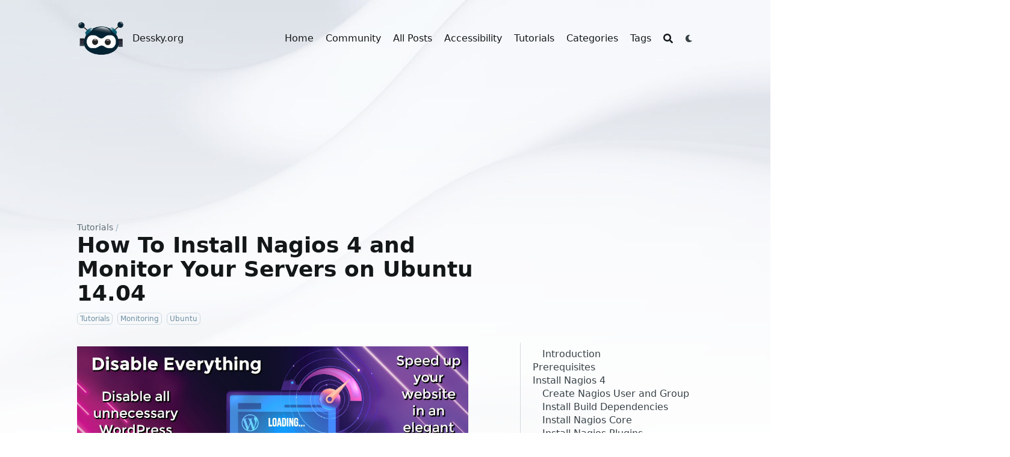

--- FILE ---
content_type: text/html; charset=utf-8
request_url: https://dessky.org/how-to-install-nagios-4-and-monitor-your-servers-on-ubuntu-14-04/
body_size: 71980
content:


<!DOCTYPE html>
<html lang="en" dir="ltr" class="scroll-smooth" data-default-appearance="light"
  data-auto-appearance="false"><head>
  <meta charset="utf-8" />
  
  <meta http-equiv="content-language" content="en" />
  
  <meta name="viewport" content="width=device-width, initial-scale=1.0" />
  <meta http-equiv="X-UA-Compatible" content="ie=edge" />
  
  <title>How To Install Nagios 4 and Monitor Your Servers on Ubuntu 14.04 &middot; Dessky.org</title>
  <meta name="title" content="How To Install Nagios 4 and Monitor Your Servers on Ubuntu 14.04 &middot; Dessky.org" />
  
  <meta name="description" content="Open Community where Web Developers and Website Owners could meet and discuss their projects." />
  
  
  
  <link rel="canonical" href="https://dessky.org/how-to-install-nagios-4-and-monitor-your-servers-on-ubuntu-14-04/" />
  
  
  
  
  
  
  
  
  
  
  
  
  <link type="text/css" rel="stylesheet" href="/css/main.bundle.min.07feddecb5d624cde047f3bc8fcb345e04cf1bd788a8f8e64efadf7448ae67c8d990d6e0243e5d11cafcc0419e011d1b4ac504313853c51883811f9738386d82.css"
    integrity="sha512-B/7d7LXWJM3gR/O8j8s0XgTPG9eIqPjmTvrfdEiuZ8jZkNbgJD5dEcr8wEGeAR0bSsUEMThTxRiDgR&#43;XODhtgg==" />
  
  
  <script type="text/javascript" src="/js/main.min.cf83e1357eefb8bdf1542850d66d8007d620e4050b5715dc83f4a921d36ce9ce47d0d13c5d85f2b0ff8318d2877eec2f63b931bd47417a81a538327af927da3e.js" integrity="sha512-z4PhNX7vuL3xVChQ1m2AB9Yg5AULVxXcg/SpIdNs6c5H0NE8XYXysP&#43;DGNKHfuwvY7kxvUdBeoGlODJ6&#43;SfaPg=="></script>
  
  
  <script type="text/javascript" src="/js/appearance.min.f94f4c4636d9e3ec8f5ee53cdc8ffa3d01bf87cd92ac85e6797550b1e2b80dc9118d838f3eb24c55109352455e72ff082dfe560283154e5a8f87fd75107b59c4.js"
    integrity="sha512-&#43;U9MRjbZ4&#43;yPXuU83I/6PQG/h82SrIXmeXVQseK4DckRjYOPPrJMVRCTUkVecv8ILf5WAoMVTlqPh/11EHtZxA=="></script>
  
  
  
  
  
  
  
  
  
  
  
  
  <script defer type="text/javascript" id="script-bundle" src="/js/main.bundle.min.3505add38a70acba51f9557ef4857df3e22668f612f62e52b3d5c4206205c5466595b8aeab4e238ac2225b9ff74bff24fee5b8d68940264e5bac7d35f1d7d7b5.js"
    integrity="sha512-NQWt04pwrLpR&#43;VV&#43;9IV98&#43;ImaPYS9i5Ss9XEIGIFxUZllbiuq04jisIiW5/3S/8k/uW41olAJk5brH018dfXtQ==" data-copy="" data-copied=""></script>
  
  <script src="/js/zoom.min.js"></script>
  
  
  <link rel="apple-touch-icon" sizes="180x180" href="/apple-touch-icon.png" />
  <link rel="icon" type="image/png" sizes="32x32" href="/favicon-32x32.png" />
  <link rel="icon" type="image/png" sizes="16x16" href="/favicon-16x16.png" />
  <link rel="manifest" href="/site.webmanifest" />
  
  
  
  
  
  
  
  <meta property="og:title" content="How To Install Nagios 4 and Monitor Your Servers on Ubuntu 14.04" />
<meta property="og:description" content="Introduction&gt; Introduction # In this tutorial, we will cover the installation of Nagios 4, a very popular open source monitoring system, on Ubuntu 14.04. We will cover some basic configuration, so you will be able to monitor host resources via the web interface." />
<meta property="og:type" content="article" />
<meta property="og:url" content="https://dessky.org/how-to-install-nagios-4-and-monitor-your-servers-on-ubuntu-14-04/" /><meta property="article:section" content="tutorials" />
<meta property="article:published_time" content="2023-11-09T06:11:28+00:00" />
<meta property="article:modified_time" content="2023-11-09T06:11:28+00:00" /><meta property="og:site_name" content="Dessky.org" />


  <meta name="twitter:card" content="summary"/>
<meta name="twitter:title" content="How To Install Nagios 4 and Monitor Your Servers on Ubuntu 14.04"/>
<meta name="twitter:description" content="Introduction&gt; Introduction # In this tutorial, we will cover the installation of Nagios 4, a very popular open source monitoring system, on Ubuntu 14.04. We will cover some basic configuration, so you will be able to monitor host resources via the web interface."/>

  
  <script type="application/ld+json">
  [{
    "@context": "https://schema.org",
    "@type": "Article",
    "articleSection": "Tutorials",
    "name": "How To Install Nagios 4 and Monitor Your Servers on Ubuntu 14.04",
    "headline": "How To Install Nagios 4 and Monitor Your Servers on Ubuntu 14.04",
    
    "abstract": "Introduction\u003e Introduction # In this tutorial, we will cover the installation of Nagios 4, a very popular open source monitoring system, on Ubuntu 14.04. We will cover some basic configuration, so you will be able to monitor host resources via the web interface.",
    "inLanguage": "en",
    "url" : "https:\/\/dessky.org\/how-to-install-nagios-4-and-monitor-your-servers-on-ubuntu-14-04\/",
    "author" : {
      "@type": "Person",
      "name": "Dessky.org"
    },
    "copyrightYear": "2023",
    "dateCreated": "2023-11-09T06:11:28\u002b00:00",
    "datePublished": "2023-11-09T06:11:28\u002b00:00",
    
    "dateModified": "2023-11-09T06:11:28\u002b00:00",
    
    "keywords": ["Monitoring","Ubuntu"],
    
    "mainEntityOfPage": "true",
    "wordCount": "2238"
  }]
  </script>


  
  
  <meta name="author" content="Dessky.org" />
  
  
  






  
  <script type="text/javascript">
(function(window, document, dataLayerName, id) {
window[dataLayerName]=window[dataLayerName]||[],window[dataLayerName].push({start:(new Date).getTime(),event:"stg.start"});var scripts=document.getElementsByTagName('script')[0],tags=document.createElement('script');
function stgCreateCookie(a,b,c){var d="";if(c){var e=new Date;e.setTime(e.getTime()+24*c*60*60*1e3),d="; expires="+e.toUTCString()}document.cookie=a+"="+b+d+"; path=/"}
var isStgDebug=(window.location.href.match("stg_debug")||document.cookie.match("stg_debug"))&&!window.location.href.match("stg_disable_debug");stgCreateCookie("stg_debug",isStgDebug?1:"",isStgDebug?14:-1);
var qP=[];dataLayerName!=="dataLayer"&&qP.push("data_layer_name="+dataLayerName),isStgDebug&&qP.push("stg_debug");var qPString=qP.length>0?("?"+qP.join("&")):"";
tags.async=!0,tags.src="https://u0lindhb4v1b.containers.piwik.pro/"+id+".js"+qPString,scripts.parentNode.insertBefore(tags,scripts);
!function(a,n,i){a[n]=a[n]||{};for(var c=0;c<i.length;c++)!function(i){a[n][i]=a[n][i]||{},a[n][i].api=a[n][i].api||function(){var a=[].slice.call(arguments,0);"string"==typeof a[0]&&window[dataLayerName].push({event:n+"."+i+":"+a[0],parameters:[].slice.call(arguments,1)})}}(i[c])}(window,"ppms",["tm","cm"]);
})(window, document, 'dataLayer', '463e8757-0558-426a-9d32-b86a3200270a');
</script>
  
  
  
  
  
</head><body
  class="flex flex-col h-screen px-6 m-auto text-lg leading-7 max-w-7xl bg-neutral text-neutral-900 dark:bg-neutral-800 dark:text-neutral sm:px-14 md:px-24 lg:px-32">
  <div id="the-top" class="absolute flex self-center">
    <a class="px-3 py-1 text-sm -translate-y-8 rounded-b-lg bg-primary-200 focus:translate-y-0 dark:bg-neutral-600"
      href="#main-content"><span
        class="font-bold text-primary-600 ltr:pr-2 rtl:pl-2 dark:text-primary-400">&darr;</span>Skip to main content</a>
  </div>
  
  
  <div class="min-h-[148px]"></div>
<div class="fixed inset-x-0 h-[120px] pl-[24px] pr-[24px] sbackdrop-blur-xl sshadown-2xl" style="z-index:100">
  <div id="menu-blur" class="absolute opacity-0 inset-x-0 top-0 h-full single_hero_background nozoom backdrop-blur-2xl shadow-2xl"></div>
  <div class="relative max-w-[64rem] h-[100px] ml-auto mr-auto">
    <div style="padding-left:0;padding-right:0"
    class="flex items-center justify-between px-4 py-6 sm:px-6 md:justify-start space-x-3">
    
    
    <div>
        <a href="/" class="flex">
            <span class="sr-only">Dessky.org</span>

            <img src="/img/logo.png" width="256" height="256"
                class="max-h-[5rem] max-w-[5rem] object-scale-down object-left nozoom" alt="Dessky.org" />

        </a>
    </div>
    
    <div class="flex flex-1 items-center justify-between">
        <nav class="flex space-x-3">

            <a href="/" class="text-base font-medium text-gray-500 hover:text-gray-900">Dessky.org</a>
            
            
        </nav>
        <div class="hidden md:flex items-center space-x-5 md:ml-12">

            
            
            <a href="/"  class="text-base font-medium text-gray-500 hover:text-gray-900" title="Welcome to Dessky.org!">
                


                
                Home
            </a>
            
            <a href="https://discuss.dessky.org/"  target="_blank" class="text-base font-medium text-gray-500 hover:text-gray-900" title="">
                


                
                Community
            </a>
            
            <a href="/posts/"  class="text-base font-medium text-gray-500 hover:text-gray-900" title="All Posts">
                


                
                All Posts
            </a>
            
            <a href="/accessibility/"  class="text-base font-medium text-gray-500 hover:text-gray-900" title="Accessibility Guidelines">
                


                
                Accessibility
            </a>
            
            <a href="/tutorials/"  class="text-base font-medium text-gray-500 hover:text-gray-900" title="Tutorials">
                


                
                Tutorials
            </a>
            
            <a href="/categories/"  class="text-base font-medium text-gray-500 hover:text-gray-900" title="Categories">
                


                
                Categories
            </a>
            
            <a href="/tags/"  class="text-base font-medium text-gray-500 hover:text-gray-900" title="Tags">
                


                
                Tags
            </a>
            
            

            


            
            <button id="search-button" class="text-base hover:text-primary-600 dark:hover:text-primary-400"
                title="">
                

  <span class="relative block icon">
    <svg aria-hidden="true" focusable="false" data-prefix="fas" data-icon="search" class="svg-inline--fa fa-search fa-w-16" role="img" xmlns="http://www.w3.org/2000/svg" viewBox="0 0 512 512"><path fill="currentColor" d="M505 442.7L405.3 343c-4.5-4.5-10.6-7-17-7H372c27.6-35.3 44-79.7 44-128C416 93.1 322.9 0 208 0S0 93.1 0 208s93.1 208 208 208c48.3 0 92.7-16.4 128-44v16.3c0 6.4 2.5 12.5 7 17l99.7 99.7c9.4 9.4 24.6 9.4 33.9 0l28.3-28.3c9.4-9.4 9.4-24.6.1-34zM208 336c-70.7 0-128-57.2-128-128 0-70.7 57.2-128 128-128 70.7 0 128 57.2 128 128 0 70.7-57.2 128-128 128z"/></svg>

  </span>


            </button>
            

            
            
            
            <div
                class="ltr:mr-14 rtl:ml-14 cursor-pointer text-sm text-neutral-700 hover:text-primary-600 dark:text-neutral dark:hover:text-primary-400">
                <button id="appearance-switcher" type="button">
                    <div class="flex items-center justify-center h-12 dark:hidden">
                        

  <span class="relative block icon">
    <svg xmlns="http://www.w3.org/2000/svg" viewBox="0 0 512 512"><path fill="currentColor" d="M32 256c0-123.8 100.3-224 223.8-224c11.36 0 29.7 1.668 40.9 3.746c9.616 1.777 11.75 14.63 3.279 19.44C245 86.5 211.2 144.6 211.2 207.8c0 109.7 99.71 193 208.3 172.3c9.561-1.805 16.28 9.324 10.11 16.95C387.9 448.6 324.8 480 255.8 480C132.1 480 32 379.6 32 256z"/></svg>

  </span>


                    </div>
                    <div class="items-center justify-center hidden h-12 dark:flex">
                        

  <span class="relative block icon">
    <svg xmlns="http://www.w3.org/2000/svg" viewBox="0 0 512 512"><path fill="currentColor" d="M256 159.1c-53.02 0-95.1 42.98-95.1 95.1S202.1 351.1 256 351.1s95.1-42.98 95.1-95.1S309 159.1 256 159.1zM509.3 347L446.1 255.1l63.15-91.01c6.332-9.125 1.104-21.74-9.826-23.72l-109-19.7l-19.7-109c-1.975-10.93-14.59-16.16-23.72-9.824L256 65.89L164.1 2.736c-9.125-6.332-21.74-1.107-23.72 9.824L121.6 121.6L12.56 141.3C1.633 143.2-3.596 155.9 2.736 164.1L65.89 256l-63.15 91.01c-6.332 9.125-1.105 21.74 9.824 23.72l109 19.7l19.7 109c1.975 10.93 14.59 16.16 23.72 9.824L256 446.1l91.01 63.15c9.127 6.334 21.75 1.107 23.72-9.822l19.7-109l109-19.7C510.4 368.8 515.6 356.1 509.3 347zM256 383.1c-70.69 0-127.1-57.31-127.1-127.1c0-70.69 57.31-127.1 127.1-127.1s127.1 57.3 127.1 127.1C383.1 326.7 326.7 383.1 256 383.1z"/></svg>

  </span>


                    </div>
                </button>
            </div>
            

        </div>
        <div class="flex md:hidden items-center space-x-5 md:ml-12">

            <span></span>

            


            
            <button id="search-button-mobile" class="text-base hover:text-primary-600 dark:hover:text-primary-400"
                title="">
                

  <span class="relative block icon">
    <svg aria-hidden="true" focusable="false" data-prefix="fas" data-icon="search" class="svg-inline--fa fa-search fa-w-16" role="img" xmlns="http://www.w3.org/2000/svg" viewBox="0 0 512 512"><path fill="currentColor" d="M505 442.7L405.3 343c-4.5-4.5-10.6-7-17-7H372c27.6-35.3 44-79.7 44-128C416 93.1 322.9 0 208 0S0 93.1 0 208s93.1 208 208 208c48.3 0 92.7-16.4 128-44v16.3c0 6.4 2.5 12.5 7 17l99.7 99.7c9.4 9.4 24.6 9.4 33.9 0l28.3-28.3c9.4-9.4 9.4-24.6.1-34zM208 336c-70.7 0-128-57.2-128-128 0-70.7 57.2-128 128-128 70.7 0 128 57.2 128 128 0 70.7-57.2 128-128 128z"/></svg>

  </span>


            </button>
            

            
            
            <button id="appearance-switcher-mobile" type="button" style="margin-right:5px">
                <div class="flex items-center justify-center h-12 dark:hidden">
                    

  <span class="relative block icon">
    <svg xmlns="http://www.w3.org/2000/svg" viewBox="0 0 512 512"><path fill="currentColor" d="M32 256c0-123.8 100.3-224 223.8-224c11.36 0 29.7 1.668 40.9 3.746c9.616 1.777 11.75 14.63 3.279 19.44C245 86.5 211.2 144.6 211.2 207.8c0 109.7 99.71 193 208.3 172.3c9.561-1.805 16.28 9.324 10.11 16.95C387.9 448.6 324.8 480 255.8 480C132.1 480 32 379.6 32 256z"/></svg>

  </span>


                </div>
                <div class="items-center justify-center hidden h-12 dark:flex">
                    

  <span class="relative block icon">
    <svg xmlns="http://www.w3.org/2000/svg" viewBox="0 0 512 512"><path fill="currentColor" d="M256 159.1c-53.02 0-95.1 42.98-95.1 95.1S202.1 351.1 256 351.1s95.1-42.98 95.1-95.1S309 159.1 256 159.1zM509.3 347L446.1 255.1l63.15-91.01c6.332-9.125 1.104-21.74-9.826-23.72l-109-19.7l-19.7-109c-1.975-10.93-14.59-16.16-23.72-9.824L256 65.89L164.1 2.736c-9.125-6.332-21.74-1.107-23.72 9.824L121.6 121.6L12.56 141.3C1.633 143.2-3.596 155.9 2.736 164.1L65.89 256l-63.15 91.01c-6.332 9.125-1.105 21.74 9.824 23.72l109 19.7l19.7 109c1.975 10.93 14.59 16.16 23.72 9.824L256 446.1l91.01 63.15c9.127 6.334 21.75 1.107 23.72-9.822l19.7-109l109-19.7C510.4 368.8 515.6 356.1 509.3 347zM256 383.1c-70.69 0-127.1-57.31-127.1-127.1c0-70.69 57.31-127.1 127.1-127.1s127.1 57.3 127.1 127.1C383.1 326.7 326.7 383.1 256 383.1z"/></svg>

  </span>


                </div>
            </button>
            

        </div>
    </div>
    <div class="-my-2 -mr-2 md:hidden">

        <label id="menu-button" for="menu-controller" class="block">
            <input type="checkbox" id="menu-controller" class="hidden" />
            <div class="cursor-pointer hover:text-primary-600 dark:hover:text-primary-400">
                

  <span class="relative block icon">
    <svg xmlns="http://www.w3.org/2000/svg" viewBox="0 0 448 512"><path fill="currentColor" d="M0 96C0 78.33 14.33 64 32 64H416C433.7 64 448 78.33 448 96C448 113.7 433.7 128 416 128H32C14.33 128 0 113.7 0 96zM0 256C0 238.3 14.33 224 32 224H416C433.7 224 448 238.3 448 256C448 273.7 433.7 288 416 288H32C14.33 288 0 273.7 0 256zM416 448H32C14.33 448 0 433.7 0 416C0 398.3 14.33 384 32 384H416C433.7 384 448 398.3 448 416C448 433.7 433.7 448 416 448z"/></svg>

  </span>


            </div>
            <div id="menu-wrapper" style="padding-top:25px;"
                class="fixed inset-0 z-30 invisible w-screen h-screen m-auto overflow-auto transition-opacity opacity-0 cursor-default bg-neutral-100/50 backdrop-blur-sm dark:bg-neutral-900/50">
                <ul
                    class="flex movedown flex-col w-full px-6 py-6 mx-auto overflow-visible list-none ltr:text-right rtl:text-left max-w-7xl sm:px-14 md:px-24 lg:px-32 sm:py-10 sm:pt-10">
                    <li class="mb-1">
                        <span class="cursor-pointer hover:text-primary-600 dark:hover:text-primary-400">

  <span class="relative block icon">
    <svg xmlns="http://www.w3.org/2000/svg" viewBox="0 0 320 512"><path fill="currentColor" d="M310.6 361.4c12.5 12.5 12.5 32.75 0 45.25C304.4 412.9 296.2 416 288 416s-16.38-3.125-22.62-9.375L160 301.3L54.63 406.6C48.38 412.9 40.19 416 32 416S15.63 412.9 9.375 406.6c-12.5-12.5-12.5-32.75 0-45.25l105.4-105.4L9.375 150.6c-12.5-12.5-12.5-32.75 0-45.25s32.75-12.5 45.25 0L160 210.8l105.4-105.4c12.5-12.5 32.75-12.5 45.25 0s12.5 32.75 0 45.25l-105.4 105.4L310.6 361.4z"/></svg>

  </span>

</span>
                    </li>

                    
                    
                    <li class="mb-1">
                        <a  class="decoration-primary-500 hover:underline hover:decoration-2 hover:underline-offset-2"
                            href="/" title="Welcome to Dessky.org!">
                            <span class="inline-block align-text-bottom">

</span>
                            
                            Home
                        </a>
                    </li>
                    
                    <li class="mb-1">
                        <a  target="_blank" class="decoration-primary-500 hover:underline hover:decoration-2 hover:underline-offset-2"
                            href="https://discuss.dessky.org/" title="">
                            <span class="inline-block align-text-bottom">

</span>
                            
                            Community
                        </a>
                    </li>
                    
                    <li class="mb-1">
                        <a  class="decoration-primary-500 hover:underline hover:decoration-2 hover:underline-offset-2"
                            href="/posts/" title="All Posts">
                            <span class="inline-block align-text-bottom">

</span>
                            
                            All Posts
                        </a>
                    </li>
                    
                    <li class="mb-1">
                        <a  class="decoration-primary-500 hover:underline hover:decoration-2 hover:underline-offset-2"
                            href="/accessibility/" title="Accessibility Guidelines">
                            <span class="inline-block align-text-bottom">

</span>
                            
                            Accessibility
                        </a>
                    </li>
                    
                    <li class="mb-1">
                        <a  class="decoration-primary-500 hover:underline hover:decoration-2 hover:underline-offset-2"
                            href="/tutorials/" title="Tutorials">
                            <span class="inline-block align-text-bottom">

</span>
                            
                            Tutorials
                        </a>
                    </li>
                    
                    <li class="mb-1">
                        <a  class="decoration-primary-500 hover:underline hover:decoration-2 hover:underline-offset-2"
                            href="/categories/" title="Categories">
                            <span class="inline-block align-text-bottom">

</span>
                            
                            Categories
                        </a>
                    </li>
                    
                    <li class="mb-1">
                        <a  class="decoration-primary-500 hover:underline hover:decoration-2 hover:underline-offset-2"
                            href="/tags/" title="Tags">
                            <span class="inline-block align-text-bottom">

</span>
                            
                            Tags
                        </a>
                    </li>
                    
                    

                </ul>
            </div>
        </label>
    </div>
</div>
  </div>
</div>
<script>
  window.addEventListener('scroll', function (e) {
    var scroll = window.pageYOffset || document.documentElement.scrollTop || document.body.scrollTop || 0;
    var background_blur = document.getElementById('menu-blur');
    background_blur.style.opacity = (scroll / 300);
  });
</script>

  
  <div class="relative flex flex-col grow">
    <main id="main-content" class="grow">
      


<article>
  
  
  
  



<div id="hero" class="h-[150px] md:h-[200px]"></div>

<div class="fixed inset-x-0 top-0 h-[800px] single_hero_background nozoom"
    style="background-image:url(/img/bg_hu3d03a01dcc18bc5be0e67db3d8d209a6_50327_1200x0_resize_q75_box.jpg);">
    <div class="absolute inset-0 bg-gradient-to-t from-neutral dark:from-neutral-800 to-transparent mix-blend-normal">
    </div>
    <div
        class="absolute inset-0 opacity-30 dark:opacity-60 bg-gradient-to-t from-neutral dark:from-neutral-800 to-neutral dark:to-neutral-800 mix-blend-normal">
    </div>
</div>

<div id="background-blur" class="fixed opacity-0 inset-x-0 top-0 h-full single_hero_background nozoom backdrop-blur-2xl"></div>
<script>
    window.addEventListener('scroll', function (e) {
        var scroll = window.pageYOffset || document.documentElement.scrollTop || document.body.scrollTop || 0;
        var background_blur = document.getElementById('background-blur');
        background_blur.style.opacity = (scroll / 300)
    });
</script>


  <header id="single_header" class="mt-5 max-w-prose">
    
    <ol class="text-sm text-neutral-500 dark:text-neutral-400 print:hidden">
  
  
    
  
    
  
  <li class="inline hidden">
    <a
      class="hover:underline decoration-neutral-300 dark:underline-neutral-600"
      href="/"
      >Welcome to Dessky.org!</a
    ><span class="px-1 text-primary-500">/</span>
  </li>

  
  <li class="inline ">
    <a
      class="hover:underline decoration-neutral-300 dark:underline-neutral-600"
      href="/tutorials/"
      >Tutorials</a
    ><span class="px-1 text-primary-500">/</span>
  </li>

  
  <li class="inline hidden">
    <a
      class="hover:underline decoration-neutral-300 dark:underline-neutral-600"
      href="/how-to-install-nagios-4-and-monitor-your-servers-on-ubuntu-14-04/"
      >How To Install Nagios 4 and Monitor Your Servers on Ubuntu 14.04</a
    ><span class="px-1 text-primary-500">/</span>
  </li>

</ol>


    
    <h1 class="mt-0 text-4xl font-extrabold text-neutral-900 dark:text-neutral">
      How To Install Nagios 4 and Monitor Your Servers on Ubuntu 14.04
    </h1>
    <div class="mt-1 mb-6 text-base text-neutral-500 dark:text-neutral-400 print:hidden">
      






























<div class="flex flex-row flex-wrap items-center">
  
  

  
  
</div>





<div class="flex flex-row flex-wrap items-center">
  
  
  
  
  
  
  <span style="margin-top:0.5rem" class="mr-2" onclick="window.open(&#34;/categories/tutorials/&#34;);">
    <span class="flex">
  <span
    class="rounded-md border border-primary-400 px-1 py-[1px] text-xs font-normal text-primary-700 dark:border-primary-600 dark:text-primary-400"
  >
    Tutorials
  </span>
</span>

  </span>
  
  
  
  
  
  
  
  
  
  <span style="margin-top:0.5rem" class="mr-2" onclick="window.open(&#34;/tags/monitoring/&#34;);">
    <span class="flex">
  <span
    class="rounded-md border border-primary-400 px-1 py-[1px] text-xs font-normal text-primary-700 dark:border-primary-600 dark:text-primary-400"
  >
    Monitoring
  </span>
</span>

  </span>
  
  <span style="margin-top:0.5rem" class="mr-2" onclick="window.open(&#34;/tags/ubuntu/&#34;);">
    <span class="flex">
  <span
    class="rounded-md border border-primary-400 px-1 py-[1px] text-xs font-normal text-primary-700 dark:border-primary-600 dark:text-primary-400"
  >
    Ubuntu
  </span>
</span>

  </span>
  
  
  
  
</div>



    </div>
  </header>
  <section class="flex flex-col max-w-full mt-0 prose dark:prose-invert lg:flex-row">
     
    <div class="order-first sm:max-w-prose lg:ml-auto px-0 lg:order-last lg:max-w-xs ltr:lg:pl-8 rtl:lg:pr-8">
      <div class="toc ltr:pl-5 rtl:pr-5 print:hidden lg:sticky  lg:top-[140px] ">
        <details open class="mt-0 overflow-hidden rounded-lg ltr:-ml-5 ltr:pl-5 rtl:-mr-5 rtl:pr-5 hidden lg:block">
  <summary
    class="block py-1 text-lg font-semibold cursor-pointer bg-neutral-100 text-neutral-800 ltr:-ml-5 ltr:pl-5 rtl:-mr-5 rtl:pr-5 dark:bg-neutral-700 dark:text-neutral-100 lg:hidden"
  >
    Table of Contents
  </summary>
  <div
    class="min-w-[220px] py-2 border-dotted border-neutral-300 ltr:-ml-5 ltr:border-l ltr:pl-5 rtl:-mr-5 rtl:border-r rtl:pr-5 dark:border-neutral-600"
  >
    <nav id="TableOfContents">
  <ul>
    <li>
      <ul>
        <li><a href="#introduction">Introduction</a></li>
      </ul>
    </li>
    <li><a href="#prerequisites">Prerequisites</a></li>
    <li><a href="#install-nagios-4">Install Nagios 4</a>
      <ul>
        <li><a href="#create-nagios-user-and-group">Create Nagios User and Group</a></li>
        <li><a href="#install-build-dependencies">Install Build Dependencies</a></li>
        <li><a href="#install-nagios-core">Install Nagios Core</a></li>
        <li><a href="#install-nagios-plugins">Install Nagios Plugins</a></li>
        <li><a href="#install-nrpe">Install NRPE</a></li>
      </ul>
    </li>
    <li><a href="#configure-nagios">Configure Nagios</a>
      <ul>
        <li><a href="#organize-nagios-configuration">Organize Nagios Configuration</a></li>
        <li><a href="#configure-nagios-contacts">Configure Nagios Contacts</a></li>
        <li><a href="#configure-check_nrpe-command">Configure check_nrpe Command</a></li>
        <li><a href="#configure-apache">Configure Apache</a></li>
      </ul>
    </li>
    <li><a href="#accessing-the-nagios-web-interface">Accessing the Nagios Web Interface</a></li>
    <li><a href="#monitor-a-host-with-nrpe">Monitor a Host with NRPE</a>
      <ul>
        <li><a href="#configure-allowed-hosts">Configure Allowed Hosts</a></li>
        <li><a href="#configure-allowed-nrpe-commands">Configure Allowed NRPE Commands</a></li>
        <li><a href="#restart-nrpe">Restart NRPE</a></li>
        <li><a href="#add-host-to-nagios-configuration">Add Host to Nagios Configuration</a></li>
      </ul>
    </li>
    <li><a href="#conclusion">Conclusion</a></li>
  </ul>
</nav>
  </div>
</details>
<details class="mt-0 overflow-hidden rounded-lg ltr:-ml-5 ltr:pl-5 rtl:-mr-5 rtl:pr-5 lg:hidden">
  <summary
    class="py-1 text-lg font-semibold cursor-pointer bg-neutral-100 text-neutral-800 ltr:-ml-5 ltr:pl-5 rtl:-mr-5 rtl:pr-5 dark:bg-neutral-700 dark:text-neutral-100 lg:hidden"
  >
    Table of Contents
  </summary>
  <div
    class="py-2 border-dotted border-neutral-300 ltr:-ml-5 ltr:border-l ltr:pl-5 rtl:-mr-5 rtl:border-r rtl:pr-5 dark:border-neutral-600"
  >
    <nav id="TableOfContents">
  <ul>
    <li>
      <ul>
        <li><a href="#introduction">Introduction</a></li>
      </ul>
    </li>
    <li><a href="#prerequisites">Prerequisites</a></li>
    <li><a href="#install-nagios-4">Install Nagios 4</a>
      <ul>
        <li><a href="#create-nagios-user-and-group">Create Nagios User and Group</a></li>
        <li><a href="#install-build-dependencies">Install Build Dependencies</a></li>
        <li><a href="#install-nagios-core">Install Nagios Core</a></li>
        <li><a href="#install-nagios-plugins">Install Nagios Plugins</a></li>
        <li><a href="#install-nrpe">Install NRPE</a></li>
      </ul>
    </li>
    <li><a href="#configure-nagios">Configure Nagios</a>
      <ul>
        <li><a href="#organize-nagios-configuration">Organize Nagios Configuration</a></li>
        <li><a href="#configure-nagios-contacts">Configure Nagios Contacts</a></li>
        <li><a href="#configure-check_nrpe-command">Configure check_nrpe Command</a></li>
        <li><a href="#configure-apache">Configure Apache</a></li>
      </ul>
    </li>
    <li><a href="#accessing-the-nagios-web-interface">Accessing the Nagios Web Interface</a></li>
    <li><a href="#monitor-a-host-with-nrpe">Monitor a Host with NRPE</a>
      <ul>
        <li><a href="#configure-allowed-hosts">Configure Allowed Hosts</a></li>
        <li><a href="#configure-allowed-nrpe-commands">Configure Allowed NRPE Commands</a></li>
        <li><a href="#restart-nrpe">Restart NRPE</a></li>
        <li><a href="#add-host-to-nagios-configuration">Add Host to Nagios Configuration</a></li>
      </ul>
    </li>
    <li><a href="#conclusion">Conclusion</a></li>
  </ul>
</nav>
  </div>
</details>

      </div>
      </div>
      
      <div class="min-w-0 min-h-0 max-w-prose">
        <div class="flex-auto h-1"></div>  
<div><a href="https://wordpress.org/plugins/disable-everything/" rel="nofollow noopener" target="_blank">
        <img class="nozoom" src="https://dessky.org/images/banners/disable-everything-wordpress-plugin.jpg">
        </a></div>
<div class="flex-auto h-8"></div> 
        
        <div id="introduction" class="anchor">Introduction></div>
<h3 class="relative group">Introduction 
    <span
        class="absolute top-0 w-6 transition-opacity opacity-0 ltr:-left-6 rtl:-right-6 not-prose group-hover:opacity-100">
        <a class="group-hover:text-primary-300 dark:group-hover:text-neutral-700"
            style="text-decoration-line: none !important;" href="#introduction" aria-label="Anchor">#</a></span>        
    
</h3><p>In this tutorial, we will cover the installation of Nagios 4, a very popular open source monitoring system, on Ubuntu 14.04. We will cover some basic configuration, so you will be able to monitor host resources via the web interface. We will also utilize the Nagios Remote Plugin Executor (NRPE), that will be installed as an agent on remote hosts, to monitor their local resources.<br>
Nagios is useful for keeping an inventory of your servers, and making sure your critical services are up and running. Using a monitoring system, like Nagios, is an essential tool for any production server environment.</p>
<div id="prerequisites" class="anchor">Prerequisites></div>
<h2 class="relative group">Prerequisites 
    <span
        class="absolute top-0 w-6 transition-opacity opacity-0 ltr:-left-6 rtl:-right-6 not-prose group-hover:opacity-100">
        <a class="group-hover:text-primary-300 dark:group-hover:text-neutral-700"
            style="text-decoration-line: none !important;" href="#prerequisites" aria-label="Anchor">#</a></span>        
    
</h2><p>To follow this tutorial, you must have superuser privileges on the Ubuntu 14.04 server that will run Nagios. Ideally, you will be using a non-root user with superuser privileges. If you need help setting that up, follow the steps 1 through 3 in this tutorial: Initial Server Setup with Ubuntu 14.04.<br>
A LAMP stack is also required. Follow this tutorial if you need to set that up: How To Install Linux, Apache, MySQL, PHP (LAMP) stack on Ubuntu 14.04.<br>
This tutorial assumes that your server has private networking enabled. If it doesn’t, just replace all the references to private IP addresses with public IP addresses.<br>
Now that we have the prerequisites sorted out, let’s move on to getting Nagios 4 installed.</p>
<div id="install-nagios-4" class="anchor">Install Nagios 4></div>
<h2 class="relative group">Install Nagios 4 
    <span
        class="absolute top-0 w-6 transition-opacity opacity-0 ltr:-left-6 rtl:-right-6 not-prose group-hover:opacity-100">
        <a class="group-hover:text-primary-300 dark:group-hover:text-neutral-700"
            style="text-decoration-line: none !important;" href="#install-nagios-4" aria-label="Anchor">#</a></span>        
    
</h2><p>This section will cover how to install Nagios 4 on your monitoring server. You only need to complete this section once.</p>
<div id="create-nagios-user-and-group" class="anchor">Create Nagios User and Group></div>
<h3 class="relative group">Create Nagios User and Group 
    <span
        class="absolute top-0 w-6 transition-opacity opacity-0 ltr:-left-6 rtl:-right-6 not-prose group-hover:opacity-100">
        <a class="group-hover:text-primary-300 dark:group-hover:text-neutral-700"
            style="text-decoration-line: none !important;" href="#create-nagios-user-and-group" aria-label="Anchor">#</a></span>        
    
</h3><p>We must create a user and group that will run the Nagios process. Create a “nagios” user and “nagcmd” group, then add the user to the group with these commands:</p>
<pre class="prefixed command language-bash"><code>sudo useradd nagios
sudo groupadd nagcmd
sudo usermod -a -G nagcmd nagios

</code></pre>
<div id="install-build-dependencies" class="anchor">Install Build Dependencies></div>
<h3 class="relative group">Install Build Dependencies 
    <span
        class="absolute top-0 w-6 transition-opacity opacity-0 ltr:-left-6 rtl:-right-6 not-prose group-hover:opacity-100">
        <a class="group-hover:text-primary-300 dark:group-hover:text-neutral-700"
            style="text-decoration-line: none !important;" href="#install-build-dependencies" aria-label="Anchor">#</a></span>        
    
</h3><p>Because we are building Nagios Core from source, we must install a few development libraries that will allow us to complete the build. While we’re at it, we will also install <code>apache2-utils</code>, which will be used to set up the Nagios web interface.<br>
First, update your apt-get package lists:</p>
<pre class="prefixed command language-bash"><code>sudo apt-get update

</code></pre>
<p>Then install the required packages:</p>
<pre class="prefixed command language-bash"><code>sudo apt-get install build-essential libgd2-xpm-dev openssl libssl-dev xinetd apache2-utils unzip

</code></pre>
<p>Let’s install Nagios now.</p>
<div id="install-nagios-core" class="anchor">Install Nagios Core></div>
<h3 class="relative group">Install Nagios Core 
    <span
        class="absolute top-0 w-6 transition-opacity opacity-0 ltr:-left-6 rtl:-right-6 not-prose group-hover:opacity-100">
        <a class="group-hover:text-primary-300 dark:group-hover:text-neutral-700"
            style="text-decoration-line: none !important;" href="#install-nagios-core" aria-label="Anchor">#</a></span>        
    
</h3><p>Download the source code for the latest stable release of Nagios Core. Go to the Nagios downloads page, and click the Skip to download link below the form. Copy the link address for the latest stable release so you can download it to your Nagios server.<br>
At the time of this writing, the latest stable release is Nagios 4.1.1. Download it to your home directory with curl:</p>
<pre><code>cd ~
curl -L -O https://assets.nagios.com/downloads/nagioscore/releases/nagios-4.1.1.tar.gz
</code></pre>
<p>Extract the Nagios archive with this command:</p>
<pre class="prefixed command language-bash"><code>tar xvf nagios-*.tar.gz

</code></pre>
<p>Then change to the extracted directory:</p>
<pre class="prefixed command language-bash"><code>cd nagios-*

</code></pre>
<p>Before building Nagios, we must configure it. If you want to configure it to use postfix (which you can install with apt-get), add <code>--with-mail=/usr/sbin/sendmail</code> to the following command:</p>
<pre class="prefixed command language-bash"><code>./configure --with-nagios-group=nagios --with-command-group=nagcmd 

</code></pre>
<p>Now compile Nagios with this command:</p>
<pre class="prefixed command language-bash"><code>make all

</code></pre>
<p>Now we can run these make commands to install Nagios, init scripts, and sample configuration files:</p>
<pre class="prefixed command language-bash"><code>sudo make install
sudo make install-commandmode
sudo make install-init
sudo make install-config
sudo /usr/bin/install -c -m 644 sample-config/httpd.conf /etc/apache2/sites-available/nagios.conf

</code></pre>
<p>In order to issue external commands via the web interface to Nagios, we must add the web server user, <code>www-data</code>, to the <code>nagcmd</code> group:</p>
<pre class="prefixed command language-bash"><code>sudo usermod -G nagcmd www-data

</code></pre>
<div id="install-nagios-plugins" class="anchor">Install Nagios Plugins></div>
<h3 class="relative group">Install Nagios Plugins 
    <span
        class="absolute top-0 w-6 transition-opacity opacity-0 ltr:-left-6 rtl:-right-6 not-prose group-hover:opacity-100">
        <a class="group-hover:text-primary-300 dark:group-hover:text-neutral-700"
            style="text-decoration-line: none !important;" href="#install-nagios-plugins" aria-label="Anchor">#</a></span>        
    
</h3><p>Find the latest release of Nagios Plugins here: Nagios Plugins Download. Copy the link address for the latest version, and copy the link address so you can download it to your Nagios server.<br>
At the time of this writing, the latest version is Nagios Plugins 2.1.1. Download it to your home directory with curl:</p>
<pre><code>cd ~
curl -L -O http://nagios-plugins.org/download/nagios-plugins-2.1.1.tar.gz
</code></pre>
<p>Extract Nagios Plugins archive with this command:</p>
<pre class="prefixed command language-bash"><code>tar xvf nagios-plugins-*.tar.gz

</code></pre>
<p>Then change to the extracted directory:</p>
<pre class="prefixed command language-bash"><code>cd nagios-plugins-*

</code></pre>
<p>Before building Nagios Plugins, we must configure it. Use this command:</p>
<pre class="prefixed command language-bash"><code>./configure --with-nagios-user=nagios --with-nagios-group=nagios --with-openssl

</code></pre>
<p>Now compile Nagios Plugins with this command:</p>
<pre class="prefixed command language-bash"><code>make

</code></pre>
<p>Then install it with this command:</p>
<pre class="prefixed command language-bash"><code>sudo make install

</code></pre>
<div id="install-nrpe" class="anchor">Install NRPE></div>
<h3 class="relative group">Install NRPE 
    <span
        class="absolute top-0 w-6 transition-opacity opacity-0 ltr:-left-6 rtl:-right-6 not-prose group-hover:opacity-100">
        <a class="group-hover:text-primary-300 dark:group-hover:text-neutral-700"
            style="text-decoration-line: none !important;" href="#install-nrpe" aria-label="Anchor">#</a></span>        
    
</h3><p>Find the source code for the latest stable release of NRPE at the NRPE downloads page. Download the latest version to your Nagios server.<br>
At the time of this writing, the latest release is 2.15. Download it to your home directory with curl:</p>
<pre class="prefixed command language-bash"><code>cd ~
curl -L -O http://downloads.sourceforge.net/project/nagios/nrpe-2.x/nrpe-2.15/nrpe-2.15.tar.gz

</code></pre>
<p>Extract the NRPE archive with this command:</p>
<pre class="prefixed command language-bash"><code>tar xvf nrpe-*.tar.gz

</code></pre>
<p>Then change to the extracted directory:</p>
<pre class="prefixed command language-bash"><code>cd nrpe-*

</code></pre>
<p>Configure NRPE with these commands:</p>
<pre class="prefixed command language-bash"><code>./configure --enable-command-args --with-nagios-user=nagios --with-nagios-group=nagios --with-ssl=/usr/bin/openssl --with-ssl-lib=/usr/lib/x86_64-linux-gnu

</code></pre>
<p>Now build and install NRPE and its xinetd startup script with these commands:</p>
<pre class="prefixed command language-bash"><code>make all
sudo make install
sudo make install-xinetd
sudo make install-daemon-config

</code></pre>
<p>Open the xinetd startup script in an editor:</p>
<pre class="prefixed command language-bash"><code>sudo vi /etc/xinetd.d/nrpe

</code></pre>
<p>Modify the <code>only_from</code> line by adding the private IP address of the your Nagios server to the end (substitute in the actual IP address of your server):</p>
<pre><code>only_from = 127.0.0.1 10.132.224.168
</code></pre>
<p>Save and exit. Only the Nagios server will be allowed to communicate with NRPE.<br>
Restart the xinetd service to start NRPE:</p>
<pre class="prefixed command language-bash"><code>sudo service xinetd restart

</code></pre>
<p>Now that Nagios 4 is installed, we need to configure it.</p>
<div id="configure-nagios" class="anchor">Configure Nagios></div>
<h2 class="relative group">Configure Nagios 
    <span
        class="absolute top-0 w-6 transition-opacity opacity-0 ltr:-left-6 rtl:-right-6 not-prose group-hover:opacity-100">
        <a class="group-hover:text-primary-300 dark:group-hover:text-neutral-700"
            style="text-decoration-line: none !important;" href="#configure-nagios" aria-label="Anchor">#</a></span>        
    
</h2><p>Now let’s perform the initial Nagios configuration. You only need to perform this section once, on your Nagios server.</p>
<div id="organize-nagios-configuration" class="anchor">Organize Nagios Configuration></div>
<h3 class="relative group">Organize Nagios Configuration 
    <span
        class="absolute top-0 w-6 transition-opacity opacity-0 ltr:-left-6 rtl:-right-6 not-prose group-hover:opacity-100">
        <a class="group-hover:text-primary-300 dark:group-hover:text-neutral-700"
            style="text-decoration-line: none !important;" href="#organize-nagios-configuration" aria-label="Anchor">#</a></span>        
    
</h3><p>Open the main Nagios configuration file in your favorite text editor. We’ll use vi to edit the file:</p>
<pre><code>sudo vi /usr/local/nagios/etc/nagios.cfg
</code></pre>
<p>Now find an uncomment this line by deleting the <code>#</code>:</p>
<pre><code>#cfg_dir=/usr/local/nagios/etc/servers
</code></pre>
<p>Save and exit.<br>
Now create the directory that will store the configuration file for each server that you will monitor:</p>
<pre><code>sudo mkdir /usr/local/nagios/etc/servers
</code></pre>
<div id="configure-nagios-contacts" class="anchor">Configure Nagios Contacts></div>
<h3 class="relative group">Configure Nagios Contacts 
    <span
        class="absolute top-0 w-6 transition-opacity opacity-0 ltr:-left-6 rtl:-right-6 not-prose group-hover:opacity-100">
        <a class="group-hover:text-primary-300 dark:group-hover:text-neutral-700"
            style="text-decoration-line: none !important;" href="#configure-nagios-contacts" aria-label="Anchor">#</a></span>        
    
</h3><p>Open the Nagios contacts configuration in your favorite text editor. We’ll use vi to edit the file:</p>
<pre><code>sudo vi /usr/local/nagios/etc/objects/contacts.cfg
</code></pre>
<p>Find the email directive, and replace its value (the highlighted part) with your own email address:</p>
<pre><code>email                           nagios@localhost        ; &lt;&lt;***** CHANGE THIS TO YOUR EMAIL ADDRESS ******
</code></pre>
<p>Save and exit.</p>
<div id="configure-check_nrpe-command" class="anchor">Configure check_nrpe Command></div>
<h3 class="relative group">Configure check_nrpe Command 
    <span
        class="absolute top-0 w-6 transition-opacity opacity-0 ltr:-left-6 rtl:-right-6 not-prose group-hover:opacity-100">
        <a class="group-hover:text-primary-300 dark:group-hover:text-neutral-700"
            style="text-decoration-line: none !important;" href="#configure-check_nrpe-command" aria-label="Anchor">#</a></span>        
    
</h3><p>Let’s add a new command to our Nagios configuration:</p>
<pre class="prefixed command language-bash"><code>sudo vi /usr/local/nagios/etc/objects/commands.cfg

</code></pre>
<p>Add the following to the end of the file:</p>
<pre><code>define command{
        command_name check_nrpe
        command_line $USER1$/check_nrpe -H $HOSTADDRESS$ -c $ARG1$
}
</code></pre>
<p>Save and exit. This allows you to use the <code>check_nrpe</code> command in your Nagios service definitions.</p>
<div id="configure-apache" class="anchor">Configure Apache></div>
<h3 class="relative group">Configure Apache 
    <span
        class="absolute top-0 w-6 transition-opacity opacity-0 ltr:-left-6 rtl:-right-6 not-prose group-hover:opacity-100">
        <a class="group-hover:text-primary-300 dark:group-hover:text-neutral-700"
            style="text-decoration-line: none !important;" href="#configure-apache" aria-label="Anchor">#</a></span>        
    
</h3><p>Enable the Apache rewrite and cgi modules:</p>
<pre><code>sudo a2enmod rewrite
sudo a2enmod cgi
</code></pre>
<p>Use htpasswd to create an admin user, called “nagiosadmin”, that can access the Nagios web interface:</p>
<pre><code>sudo htpasswd -c /usr/local/nagios/etc/htpasswd.users nagiosadmin
</code></pre>
<p>Enter a password at the prompt. Remember this password, as you will need it to access the Nagios web interface.</p>
<p>Note: If you create a user that is not named “nagiosadmin”, you will need to edit <code>/usr/local/nagios/etc/cgi.cfg</code> and change all the “nagiosadmin” references to the user you created.</p>
<p>Now create a symbolic link of <code>nagios.conf</code> to the <code>sites-enabled</code> directory:</p>
<pre><code>sudo ln -s /etc/apache2/sites-available/nagios.conf /etc/apache2/sites-enabled/
</code></pre>
<p>Nagios is ready to be started. Let’s do that, and restart Apache:</p>
<pre><code>sudo service nagios start
sudo service apache2 restart
</code></pre>
<p>To enable Nagios to start on server boot, run this command:</p>
<pre><code>sudo ln -s /etc/init.d/nagios /etc/rcS.d/S99nagios
</code></pre>
<p>Optional: Restrict Access by IP Address<br>
If you want to restrict the IP addresses that can access the Nagios web interface, you will want to edit the Apache configuration file:</p>
<pre><code>sudo vi /etc/apache2/sites-available/nagios.conf
</code></pre>
<p>Find and comment the following two lines by adding <code>#</code> symbols in front of them:</p>
<pre><code>Order allow,deny
Allow from all
</code></pre>
<p>Then uncomment the following lines, by deleting the <code>#</code> symbols, and add the IP addresses or ranges (space delimited) that you want to allow to in the <code>Allow from</code> line:</p>
<pre><code>#  Order deny,allow
#  Deny from all
#  Allow from 127.0.0.1
</code></pre>
<p>As these lines will appear twice in the configuration file, so you will need to perform these steps once more.<br>
Save and exit.<br>
Now restart Apache to put the change into effect:</p>
<pre><code>sudo service nagios restart
sudo service apache2 restart
</code></pre>
<p>Nagios is now running, so let’s try and log in.</p>
<div id="accessing-the-nagios-web-interface" class="anchor">Accessing the Nagios Web Interface></div>
<h2 class="relative group">Accessing the Nagios Web Interface 
    <span
        class="absolute top-0 w-6 transition-opacity opacity-0 ltr:-left-6 rtl:-right-6 not-prose group-hover:opacity-100">
        <a class="group-hover:text-primary-300 dark:group-hover:text-neutral-700"
            style="text-decoration-line: none !important;" href="#accessing-the-nagios-web-interface" aria-label="Anchor">#</a></span>        
    
</h2><p>Open your favorite web browser, and go to your Nagios server (substitute the IP address or hostname for the highlighted part):</p>
<pre><code>http://nagios_server_public_ip/nagios
</code></pre>
<p>Because we configured Apache to use htpasswd, you must enter the login credentials that you created earlier. We used “nagiosadmin” as the username:</p>
<p>After authenticating, you will be see the default Nagios home page. Click on the Hosts link, in the left navigation bar, to see which hosts Nagios is monitoring:</p>
<p>As you can see, Nagios is monitoring only “localhost”, or itself.<br>
Let’s monitor another host with Nagios!</p>
<div id="monitor-a-host-with-nrpe" class="anchor">Monitor a Host with NRPE></div>
<h2 class="relative group">Monitor a Host with NRPE 
    <span
        class="absolute top-0 w-6 transition-opacity opacity-0 ltr:-left-6 rtl:-right-6 not-prose group-hover:opacity-100">
        <a class="group-hover:text-primary-300 dark:group-hover:text-neutral-700"
            style="text-decoration-line: none !important;" href="#monitor-a-host-with-nrpe" aria-label="Anchor">#</a></span>        
    
</h2><p>In this section, we’ll show you how to add a new host to Nagios, so it will be monitored. Repeat this section for each server you wish to monitor.<br>
On a server that you want to monitor, update apt-get:</p>
<pre><code>sudo apt-get update
</code></pre>
<p>Now install Nagios Plugins and NRPE:</p>
<pre><code>sudo apt-get install nagios-plugins nagios-nrpe-server
</code></pre>
<div id="configure-allowed-hosts" class="anchor">Configure Allowed Hosts></div>
<h3 class="relative group">Configure Allowed Hosts 
    <span
        class="absolute top-0 w-6 transition-opacity opacity-0 ltr:-left-6 rtl:-right-6 not-prose group-hover:opacity-100">
        <a class="group-hover:text-primary-300 dark:group-hover:text-neutral-700"
            style="text-decoration-line: none !important;" href="#configure-allowed-hosts" aria-label="Anchor">#</a></span>        
    
</h3><p>Now, let’s update the NRPE configuration file. Open it in your favorite editor (we’re using vi):</p>
<pre><code>sudo vi /etc/nagios/nrpe.cfg
</code></pre>
<p>Find the <code>allowed_hosts</code> directive, and add the private IP address of your Nagios server to the comma-delimited list (substitute it in place of the highlighted example):</p>
<pre><code>allowed_hosts=127.0.0.1,10.132.224.168
</code></pre>
<p>Save and exit. This configures NRPE to accept requests from your Nagios server, via its private IP address.</p>
<div id="configure-allowed-nrpe-commands" class="anchor">Configure Allowed NRPE Commands></div>
<h3 class="relative group">Configure Allowed NRPE Commands 
    <span
        class="absolute top-0 w-6 transition-opacity opacity-0 ltr:-left-6 rtl:-right-6 not-prose group-hover:opacity-100">
        <a class="group-hover:text-primary-300 dark:group-hover:text-neutral-700"
            style="text-decoration-line: none !important;" href="#configure-allowed-nrpe-commands" aria-label="Anchor">#</a></span>        
    
</h3><p>Look up the name of your root filesystem (because it is one of the items we want to monitor):</p>
<pre><code>df -h /
</code></pre>
<p>We will be using the filesystem name in the NRPE configuration to monitor your disk usage (it is probably <code>/dev/vda</code>). Now open nrpe.cfg for editing:</p>
<pre><code>sudo vi /etc/nagios/nrpe.cfg
</code></pre>
<p>The NRPE configuration file is very long and full of comments. There are a few lines that you will need to find and modify:</p>
<p>server_address: Set to the private IP address of this host<br>
allowed_hosts: Set to the private IP address of your Nagios server<br>
command[check_hda1]: Change <code>/dev/hda1</code> to whatever your root filesystem is called</p>
<p>The three aforementioned lines should look like this (substitute the appropriate values):</p>
<pre><code>server_address=client_private_IP
allowed_hosts=nagios_server_private_IP
command[check_hda1]=/usr/lib/nagios/plugins/check_disk -w 20% -c 10% -p /dev/vda
</code></pre>
<p>Note that there are several other “commands” defined in this file that will run if the Nagios server is configured to use them. Also note that NRPE will be listening on port 5666 because <code>server_port=5666</code> is set. If you have any firewalls blocking that port, be sure to open it to your Nagios server.<br>
Save and quit.</p>
<div id="restart-nrpe" class="anchor">Restart NRPE></div>
<h3 class="relative group">Restart NRPE 
    <span
        class="absolute top-0 w-6 transition-opacity opacity-0 ltr:-left-6 rtl:-right-6 not-prose group-hover:opacity-100">
        <a class="group-hover:text-primary-300 dark:group-hover:text-neutral-700"
            style="text-decoration-line: none !important;" href="#restart-nrpe" aria-label="Anchor">#</a></span>        
    
</h3><p>Restart NRPE to put the change into effect:</p>
<pre><code>sudo service nagios-nrpe-server restart
</code></pre>
<p>Once you are done installing and configuring NRPE on the hosts that you want to monitor, you will have to add these hosts to your Nagios server configuration before it will start monitoring them.</p>
<div id="add-host-to-nagios-configuration" class="anchor">Add Host to Nagios Configuration></div>
<h3 class="relative group">Add Host to Nagios Configuration 
    <span
        class="absolute top-0 w-6 transition-opacity opacity-0 ltr:-left-6 rtl:-right-6 not-prose group-hover:opacity-100">
        <a class="group-hover:text-primary-300 dark:group-hover:text-neutral-700"
            style="text-decoration-line: none !important;" href="#add-host-to-nagios-configuration" aria-label="Anchor">#</a></span>        
    
</h3><p>On your Nagios server, create a new configuration file for each of the remote hosts that you want to monitor in <code>/usr/local/nagios/etc/servers/</code>. Replace the highlighted word, “yourhost”, with the name of your host:</p>
<pre><code>sudo vi /usr/local/nagios/etc/servers/yourhost.cfg
</code></pre>
<p>Add in the following host definition, replacing the <code>host_name</code> value with your remote hostname (“web-1” in the example), the <code>alias</code> value with a description of the host, and the <code>address</code> value with the private IP address of the remote host:</p>
<pre><code>define host {
        use                             linux-server
        host_name                       yourhost
        alias                           My first Apache server
        address                         10.132.234.52
        max_check_attempts              5
        check_period                    24x7
        notification_interval           30
        notification_period             24x7
}
</code></pre>
<p>With the configuration file above, Nagios will only monitor if the host is up or down. If this is sufficient for you, save and exit then restart Nagios. If you want to monitor particular services, read on.<br>
Add any of these service blocks for services you want to monitor. Note that the value of check_command determines what will be monitored, including status threshold values. Here are some examples that you can add to your host’s configuration file:<br>
Ping:</p>
<pre><code>define service {
        use                             generic-service
        host_name                       yourhost
        service_description             PING
        check_command                   check_ping!100.0,20%!500.0,60%
}
</code></pre>
<p>SSH (notifications_enabled set to 0 disables notifications for a service):</p>
<pre><code>define service {
        use                             generic-service
        host_name                       yourhost
        service_description             SSH
        check_command                   check_ssh
        notifications_enabled           0
}
</code></pre>
<p>If you’re not sure what <code>use generic-service</code> means, it is simply inheriting the values of a service template called “generic-service” that is defined by default.<br>
Now save and quit. Reload your Nagios configuration to put any changes into effect:</p>
<pre><code>sudo service nagios reload
</code></pre>
<p>Once you are done configuring Nagios to monitor all of your remote hosts, you should be set. Be sure to access your Nagios web interface, and check out the Services page to see all of your monitored hosts and services:</p>
<div id="conclusion" class="anchor">Conclusion></div>
<h2 class="relative group">Conclusion 
    <span
        class="absolute top-0 w-6 transition-opacity opacity-0 ltr:-left-6 rtl:-right-6 not-prose group-hover:opacity-100">
        <a class="group-hover:text-primary-300 dark:group-hover:text-neutral-700"
            style="text-decoration-line: none !important;" href="#conclusion" aria-label="Anchor">#</a></span>        
    
</h2><p>Now that you monitoring your hosts and some of their services, you might want to spend some time to figure out which services are critical to you, so you can start monitoring those. You may also want to set up notifications so, for example, you receive an email when your disk utilization reaches a warning or critical threshold or your main website is down, so you can resolve the situation promptly or before a problem even occurs.<br>
Good luck!</p>

        </br></br>
        
        <div class="flex-auto h-1"></div>  
<div><a href="https://wordpress.org/plugins/disable-everything/" rel="nofollow noopener" target="_blank">
        <img class="nozoom" src="https://dessky.org/images/banners/disable-everything-wordpress-plugin.jpg">
        </a></div>
<div class="flex-auto h-8"></div> 
      </div>
      <script>
        var oid = "views_tutorials\\2023-11-09-how-to-install-nagios-4-and-monitor-your-servers-on-ubuntu-14-04.md"
        var oid_likes = "likes_tutorials\\2023-11-09-how-to-install-nagios-4-and-monitor-your-servers-on-ubuntu-14-04.md"
      </script>
      
      
      <script type="text/javascript" src="/js/page.min.0e49973b4ad0a382c7c6012d8bff8226316642daabc4f8a20477bd08674f3da6e2fa993bc20ad4f51e7c5bb68e6f913a207a7c4fe37ea0e7b806894afce0a64e.js" integrity="sha512-DkmXO0rQo4LHxgEti/&#43;CJjFmQtqrxPiiBHe9CGdPPabi&#43;pk7wgrU9R58W7aOb5E6IHp8T&#43;N&#43;oOe4BolK/OCmTg=="></script>
  </section>
  <footer class="pt-8 max-w-prose print:hidden">

    


    
    
    

    
      
    

    

    
  <section class="flex flex-row flex-wrap justify-center pt-4 text-xl">
    
      
        <a
          target="_blank"
          class="m-1 rounded bg-neutral-300 p-1.5 text-neutral-700 hover:bg-primary-500 hover:text-neutral dark:bg-neutral-700 dark:text-neutral-300 dark:hover:bg-primary-400 dark:hover:text-neutral-800"
          href="mailto:?body=https://dessky.org/how-to-install-nagios-4-and-monitor-your-servers-on-ubuntu-14-04/&amp;subject=How%20To%20Install%20Nagios%204%20and%20Monitor%20Your%20Servers%20on%20Ubuntu%2014.04"
          title="Send via email"
          aria-label="Send via email"
          >
          

  <span class="relative block icon">
    <svg xmlns="http://www.w3.org/2000/svg" viewBox="0 0 512 512"><path fill="currentColor" d="M207.8 20.73c-93.45 18.32-168.7 93.66-187 187.1c-27.64 140.9 68.65 266.2 199.1 285.1c19.01 2.888 36.17-12.26 36.17-31.49l.0001-.6631c0-15.74-11.44-28.88-26.84-31.24c-84.35-12.98-149.2-86.13-149.2-174.2c0-102.9 88.61-185.5 193.4-175.4c91.54 8.869 158.6 91.25 158.6 183.2l0 16.16c0 22.09-17.94 40.05-40 40.05s-40.01-17.96-40.01-40.05v-120.1c0-8.847-7.161-16.02-16.01-16.02l-31.98 .0036c-7.299 0-13.2 4.992-15.12 11.68c-24.85-12.15-54.24-16.38-86.06-5.106c-38.75 13.73-68.12 48.91-73.72 89.64c-9.483 69.01 43.81 128 110.9 128c26.44 0 50.43-9.544 69.59-24.88c24 31.3 65.23 48.69 109.4 37.49C465.2 369.3 496 324.1 495.1 277.2V256.3C495.1 107.1 361.2-9.332 207.8 20.73zM239.1 304.3c-26.47 0-48-21.56-48-48.05s21.53-48.05 48-48.05s48 21.56 48 48.05S266.5 304.3 239.1 304.3z"/></svg>

  </span>


        </a>
      
    
      
        <a
          target="_blank"
          class="m-1 rounded bg-neutral-300 p-1.5 text-neutral-700 hover:bg-primary-500 hover:text-neutral dark:bg-neutral-700 dark:text-neutral-300 dark:hover:bg-primary-400 dark:hover:text-neutral-800"
          href="https://www.facebook.com/sharer/sharer.php?u=https://dessky.org/how-to-install-nagios-4-and-monitor-your-servers-on-ubuntu-14-04/&amp;quote=How%20To%20Install%20Nagios%204%20and%20Monitor%20Your%20Servers%20on%20Ubuntu%2014.04"
          title="Share on Facebook"
          aria-label="Share on Facebook"
          >
          

  <span class="relative block icon">
    <svg xmlns="http://www.w3.org/2000/svg" viewBox="0 0 512 512"><path fill="currentColor" d="M504 256C504 119 393 8 256 8S8 119 8 256c0 123.78 90.69 226.38 209.25 245V327.69h-63V256h63v-54.64c0-62.15 37-96.48 93.67-96.48 27.14 0 55.52 4.84 55.52 4.84v61h-31.28c-30.8 0-40.41 19.12-40.41 38.73V256h68.78l-11 71.69h-57.78V501C413.31 482.38 504 379.78 504 256z"/></svg>

  </span>


        </a>
      
    
      
        <a
          target="_blank"
          class="m-1 rounded bg-neutral-300 p-1.5 text-neutral-700 hover:bg-primary-500 hover:text-neutral dark:bg-neutral-700 dark:text-neutral-300 dark:hover:bg-primary-400 dark:hover:text-neutral-800"
          href="https://www.linkedin.com/shareArticle?mini=true&amp;url=https://dessky.org/how-to-install-nagios-4-and-monitor-your-servers-on-ubuntu-14-04/&amp;title=How%20To%20Install%20Nagios%204%20and%20Monitor%20Your%20Servers%20on%20Ubuntu%2014.04"
          title="Share on LinkedIn"
          aria-label="Share on LinkedIn"
          >
          

  <span class="relative block icon">
    <svg xmlns="http://www.w3.org/2000/svg" viewBox="0 0 448 512"><path fill="currentColor" d="M416 32H31.9C14.3 32 0 46.5 0 64.3v383.4C0 465.5 14.3 480 31.9 480H416c17.6 0 32-14.5 32-32.3V64.3c0-17.8-14.4-32.3-32-32.3zM135.4 416H69V202.2h66.5V416zm-33.2-243c-21.3 0-38.5-17.3-38.5-38.5S80.9 96 102.2 96c21.2 0 38.5 17.3 38.5 38.5 0 21.3-17.2 38.5-38.5 38.5zm282.1 243h-66.4V312c0-24.8-.5-56.7-34.5-56.7-34.6 0-39.9 27-39.9 54.9V416h-66.4V202.2h63.7v29.2h.9c8.9-16.8 30.6-34.5 62.9-34.5 67.2 0 79.7 44.3 79.7 101.9V416z"/></svg>

  </span>


        </a>
      
    
      
        <a
          target="_blank"
          class="m-1 rounded bg-neutral-300 p-1.5 text-neutral-700 hover:bg-primary-500 hover:text-neutral dark:bg-neutral-700 dark:text-neutral-300 dark:hover:bg-primary-400 dark:hover:text-neutral-800"
          href="https://pinterest.com/pin/create/bookmarklet/?url=https://dessky.org/how-to-install-nagios-4-and-monitor-your-servers-on-ubuntu-14-04/&amp;description=How%20To%20Install%20Nagios%204%20and%20Monitor%20Your%20Servers%20on%20Ubuntu%2014.04"
          title="Pin on Pinterest"
          aria-label="Pin on Pinterest"
          >
          

  <span class="relative block icon">
    <svg xmlns="http://www.w3.org/2000/svg" viewBox="0 0 496 512"><path fill="currentColor" d="M496 256c0 137-111 248-248 248-25.6 0-50.2-3.9-73.4-11.1 10.1-16.5 25.2-43.5 30.8-65 3-11.6 15.4-59 15.4-59 8.1 15.4 31.7 28.5 56.8 28.5 74.8 0 128.7-68.8 128.7-154.3 0-81.9-66.9-143.2-152.9-143.2-107 0-163.9 71.8-163.9 150.1 0 36.4 19.4 81.7 50.3 96.1 4.7 2.2 7.2 1.2 8.3-3.3.8-3.4 5-20.3 6.9-28.1.6-2.5.3-4.7-1.7-7.1-10.1-12.5-18.3-35.3-18.3-56.6 0-54.7 41.4-107.6 112-107.6 60.9 0 103.6 41.5 103.6 100.9 0 67.1-33.9 113.6-78 113.6-24.3 0-42.6-20.1-36.7-44.8 7-29.5 20.5-61.3 20.5-82.6 0-19-10.2-34.9-31.4-34.9-24.9 0-44.9 25.7-44.9 60.2 0 22 7.4 36.8 7.4 36.8s-24.5 103.8-29 123.2c-5 21.4-3 51.6-.9 71.2C65.4 450.9 0 361.1 0 256 0 119 111 8 248 8s248 111 248 248z"/></svg>

  </span>


        </a>
      
    
      
        <a
          target="_blank"
          class="m-1 rounded bg-neutral-300 p-1.5 text-neutral-700 hover:bg-primary-500 hover:text-neutral dark:bg-neutral-700 dark:text-neutral-300 dark:hover:bg-primary-400 dark:hover:text-neutral-800"
          href="https://reddit.com/submit/?url=https://dessky.org/how-to-install-nagios-4-and-monitor-your-servers-on-ubuntu-14-04/&amp;resubmit=true&amp;title=How%20To%20Install%20Nagios%204%20and%20Monitor%20Your%20Servers%20on%20Ubuntu%2014.04"
          title="Submit to Reddit"
          aria-label="Submit to Reddit"
          >
          

  <span class="relative block icon">
    <svg xmlns="http://www.w3.org/2000/svg" viewBox="0 0 512 512"><path fill="currentColor" d="M201.5 305.5c-13.8 0-24.9-11.1-24.9-24.6 0-13.8 11.1-24.9 24.9-24.9 13.6 0 24.6 11.1 24.6 24.9 0 13.6-11.1 24.6-24.6 24.6zM504 256c0 137-111 248-248 248S8 393 8 256 119 8 256 8s248 111 248 248zm-132.3-41.2c-9.4 0-17.7 3.9-23.8 10-22.4-15.5-52.6-25.5-86.1-26.6l17.4-78.3 55.4 12.5c0 13.6 11.1 24.6 24.6 24.6 13.8 0 24.9-11.3 24.9-24.9s-11.1-24.9-24.9-24.9c-9.7 0-18 5.8-22.1 13.8l-61.2-13.6c-3-.8-6.1 1.4-6.9 4.4l-19.1 86.4c-33.2 1.4-63.1 11.3-85.5 26.8-6.1-6.4-14.7-10.2-24.1-10.2-34.9 0-46.3 46.9-14.4 62.8-1.1 5-1.7 10.2-1.7 15.5 0 52.6 59.2 95.2 132 95.2 73.1 0 132.3-42.6 132.3-95.2 0-5.3-.6-10.8-1.9-15.8 31.3-16 19.8-62.5-14.9-62.5zM302.8 331c-18.2 18.2-76.1 17.9-93.6 0-2.2-2.2-6.1-2.2-8.3 0-2.5 2.5-2.5 6.4 0 8.6 22.8 22.8 87.3 22.8 110.2 0 2.5-2.2 2.5-6.1 0-8.6-2.2-2.2-6.1-2.2-8.3 0zm7.7-75c-13.6 0-24.6 11.1-24.6 24.9 0 13.6 11.1 24.6 24.6 24.6 13.8 0 24.9-11.1 24.9-24.6 0-13.8-11-24.9-24.9-24.9z"/></svg>

  </span>


        </a>
      
    
      
        <a
          target="_blank"
          class="m-1 rounded bg-neutral-300 p-1.5 text-neutral-700 hover:bg-primary-500 hover:text-neutral dark:bg-neutral-700 dark:text-neutral-300 dark:hover:bg-primary-400 dark:hover:text-neutral-800"
          href="https://twitter.com/intent/tweet/?url=https://dessky.org/how-to-install-nagios-4-and-monitor-your-servers-on-ubuntu-14-04/&amp;text=How%20To%20Install%20Nagios%204%20and%20Monitor%20Your%20Servers%20on%20Ubuntu%2014.04"
          title="Tweet on Twitter"
          aria-label="Tweet on Twitter"
          >
          

  <span class="relative block icon">
    <svg xmlns="http://www.w3.org/2000/svg" viewBox="0 0 512 512"><path fill="currentColor" d="M459.37 151.716c.325 4.548.325 9.097.325 13.645 0 138.72-105.583 298.558-298.558 298.558-59.452 0-114.68-17.219-161.137-47.106 8.447.974 16.568 1.299 25.34 1.299 49.055 0 94.213-16.568 130.274-44.832-46.132-.975-84.792-31.188-98.112-72.772 6.498.974 12.995 1.624 19.818 1.624 9.421 0 18.843-1.3 27.614-3.573-48.081-9.747-84.143-51.98-84.143-102.985v-1.299c13.969 7.797 30.214 12.67 47.431 13.319-28.264-18.843-46.781-51.005-46.781-87.391 0-19.492 5.197-37.36 14.294-52.954 51.655 63.675 129.3 105.258 216.365 109.807-1.624-7.797-2.599-15.918-2.599-24.04 0-57.828 46.782-104.934 104.934-104.934 30.213 0 57.502 12.67 76.67 33.137 23.715-4.548 46.456-13.32 66.599-25.34-7.798 24.366-24.366 44.833-46.132 57.827 21.117-2.273 41.584-8.122 60.426-16.243-14.292 20.791-32.161 39.308-52.628 54.253z"/></svg>

  </span>


        </a>
      
    
  </section>


    

    
    
    <div class="pt-3">
      <hr class="border-dotted border-neutral-300 dark:border-neutral-600" />
      <div class="pt-3">
        




      </div>
    </div>
    
    
  </footer>
</article>

      
      <div class="pointer-events-none absolute top-[100vh] bottom-0 w-12 ltr:right-0 rtl:left-0">
        <a href="#the-top"
          class="pointer-events-auto sticky top-[calc(100vh-5.5rem)] flex h-12 w-12 mb-16 items-center justify-center rounded-full bg-neutral/50 text-xl text-neutral-700 backdrop-blur hover:text-primary-600 dark:bg-neutral-800/50 dark:text-neutral dark:hover:text-primary-400"
          aria-label="" title="">
          &uarr;
        </a>
      </div>
      
    </main><footer class="py-10 print:hidden">
  
  
    
    <nav class="flex flex-row pb-4 text-base font-medium text-neutral-500 dark:text-neutral-400">
      <ul class="flex flex-col list-none sm:flex-row">
        
        <li class="flex mb-1 ltr:text-right rtl:text-left sm:mb-0 ltr:sm:mr-7 ltr:sm:last:mr-0 rtl:sm:ml-7 rtl:sm:last:ml-0">
          <a class="decoration-primary-500 hover:underline hover:decoration-2 hover:underline-offset-2" href="/"
            title="Welcome to Dessky.org!">Home</a>
        </li>
        
        <li class="flex mb-1 ltr:text-right rtl:text-left sm:mb-0 ltr:sm:mr-7 ltr:sm:last:mr-0 rtl:sm:ml-7 rtl:sm:last:ml-0">
          <a class="decoration-primary-500 hover:underline hover:decoration-2 hover:underline-offset-2" href="https://discuss.dessky.org/"
            title="">Community</a>
        </li>
        
        <li class="flex mb-1 ltr:text-right rtl:text-left sm:mb-0 ltr:sm:mr-7 ltr:sm:last:mr-0 rtl:sm:ml-7 rtl:sm:last:ml-0">
          <a class="decoration-primary-500 hover:underline hover:decoration-2 hover:underline-offset-2" href="/posts/"
            title="All Posts">All Posts</a>
        </li>
        
        <li class="flex mb-1 ltr:text-right rtl:text-left sm:mb-0 ltr:sm:mr-7 ltr:sm:last:mr-0 rtl:sm:ml-7 rtl:sm:last:ml-0">
          <a class="decoration-primary-500 hover:underline hover:decoration-2 hover:underline-offset-2" href="/accessibility/"
            title="Accessibility Guidelines">Accessibility</a>
        </li>
        
        <li class="flex mb-1 ltr:text-right rtl:text-left sm:mb-0 ltr:sm:mr-7 ltr:sm:last:mr-0 rtl:sm:ml-7 rtl:sm:last:ml-0">
          <a class="decoration-primary-500 hover:underline hover:decoration-2 hover:underline-offset-2" href="/categories/"
            title="Categories">Categories</a>
        </li>
        
        <li class="flex mb-1 ltr:text-right rtl:text-left sm:mb-0 ltr:sm:mr-7 ltr:sm:last:mr-0 rtl:sm:ml-7 rtl:sm:last:ml-0">
          <a class="decoration-primary-500 hover:underline hover:decoration-2 hover:underline-offset-2" href="/tags/"
            title="Tags">Tags</a>
        </li>
        
      </ul>
    </nav>
    
  
  <div class="flex items-center justify-between">

    
    

    
    

  </div>
  <script>
    
    mediumZoom(document.querySelectorAll("img:not(.nozoom)"), {
      margin: 24,
      background: 'rgba(0,0,0,0.5)',
      scrollOffset: 0,
    })
    
  </script>
  
  
  <script type="text/javascript" src="/js/process.min.2166d3adac1679c00a75161830ab5725d3efc0e3d3f8c2453fb01d0907948436c25f0f8a7ad824322fa22f3f9c85fd4d0a1d5c856f53b862157da25a57dc3d52.js" integrity="sha512-IWbTrawWecAKdRYYMKtXJdPvwOPT&#43;MJFP7AdCQeUhDbCXw&#43;KetgkMi&#43;iLz&#43;chf1NCh1chW9TuGIVfaJaV9w9Ug=="></script>
  
  
</footer><div
  id="search-wrapper"
  class="invisible fixed inset-0 flex h-screen w-screen cursor-default flex-col bg-neutral-500/50 p-4 backdrop-blur-sm dark:bg-neutral-900/50 sm:p-6 md:p-[10vh] lg:p-[12vh]"
  data-url="https://dessky.org"
  style="z-index:500"
>
  <div
    id="search-modal"
    class="flex flex-col w-full max-w-3xl min-h-0 mx-auto border rounded-md shadow-lg top-20 border-neutral-200 bg-neutral dark:border-neutral-700 dark:bg-neutral-800"
  >
    <header class="relative z-10 flex items-center justify-between flex-none px-2">
      <form class="flex items-center flex-auto min-w-0">
        <div class="flex items-center justify-center w-8 h-8 text-neutral-400">
          

  <span class="relative block icon">
    <svg aria-hidden="true" focusable="false" data-prefix="fas" data-icon="search" class="svg-inline--fa fa-search fa-w-16" role="img" xmlns="http://www.w3.org/2000/svg" viewBox="0 0 512 512"><path fill="currentColor" d="M505 442.7L405.3 343c-4.5-4.5-10.6-7-17-7H372c27.6-35.3 44-79.7 44-128C416 93.1 322.9 0 208 0S0 93.1 0 208s93.1 208 208 208c48.3 0 92.7-16.4 128-44v16.3c0 6.4 2.5 12.5 7 17l99.7 99.7c9.4 9.4 24.6 9.4 33.9 0l28.3-28.3c9.4-9.4 9.4-24.6.1-34zM208 336c-70.7 0-128-57.2-128-128 0-70.7 57.2-128 128-128 70.7 0 128 57.2 128 128 0 70.7-57.2 128-128 128z"/></svg>

  </span>


        </div>
        <input
          type="search"
          id="search-query"
          class="flex flex-auto h-12 mx-1 bg-transparent appearance-none focus:outline-dotted focus:outline-2 focus:outline-transparent"
          placeholder="Search"
          tabindex="0"
        />
      </form>
      <button
        id="close-search-button"
        class="flex items-center justify-center w-8 h-8 text-neutral-700 hover:text-primary-600 dark:text-neutral dark:hover:text-primary-400"
        title="Close (Esc)"
      >
        

  <span class="relative block icon">
    <svg xmlns="http://www.w3.org/2000/svg" viewBox="0 0 320 512"><path fill="currentColor" d="M310.6 361.4c12.5 12.5 12.5 32.75 0 45.25C304.4 412.9 296.2 416 288 416s-16.38-3.125-22.62-9.375L160 301.3L54.63 406.6C48.38 412.9 40.19 416 32 416S15.63 412.9 9.375 406.6c-12.5-12.5-12.5-32.75 0-45.25l105.4-105.4L9.375 150.6c-12.5-12.5-12.5-32.75 0-45.25s32.75-12.5 45.25 0L160 210.8l105.4-105.4c12.5-12.5 32.75-12.5 45.25 0s12.5 32.75 0 45.25l-105.4 105.4L310.6 361.4z"/></svg>

  </span>


      </button>
    </header>
    <section class="flex-auto px-2 overflow-auto">
      <ul id="search-results">
        
      </ul>
    </section>
  </div>
</div>

  </div>
</body>

</html>


--- FILE ---
content_type: application/javascript
request_url: https://dessky.org/js/process.min.2166d3adac1679c00a75161830ab5725d3efc0e3d3f8c2453fb01d0907948436c25f0f8a7ad824322fa22f3f9c85fd4d0a1d5c856f53b862157da25a57dc3d52.js
body_size: 712
content:
if(typeof auth!="undefined"){var viewsCollection=db.collection("views"),update_views,update_likes,likesCollection=db.collection("likes");function numberWithCommas(e){return e.toString().replace(/\B(?=(\d{3})+(?!\d))/g,",")}update_views=function(e,t){viewsCollection.doc(t).onSnapshot(t=>{var s,n=t.data();n&&(s=document.querySelectorAll("span[id='"+e+"']")[0].innerText.split(" ")[1],document.querySelectorAll("span[id='"+e+"']")[0].innerText=numberWithCommas(n.views))})},update_likes=function(e,t){likesCollection.doc(t).onSnapshot(t=>{var s,n=t.data();n&&(s=document.querySelectorAll("span[id='"+e+"']")[0].innerText.split(" ")[1],document.querySelectorAll("span[id='"+e+"']")[0].innerText=numberWithCommas(n.likes))})},auth.signInAnonymously().then(()=>{var e,t,n,s,o=document.querySelectorAll("span[id^='views_']");for(n in o)e=o[n].id,t=e&&e.replaceAll("/","-"),t&&update_views(e,t);s=document.querySelectorAll("span[id^='likes_']");for(n in s)e=s[n].id,t=e&&e.replaceAll("/","-"),t&&update_likes(e,t)}).catch(e=>{var t=e.code,n=e.message;console.error(t,n)})}